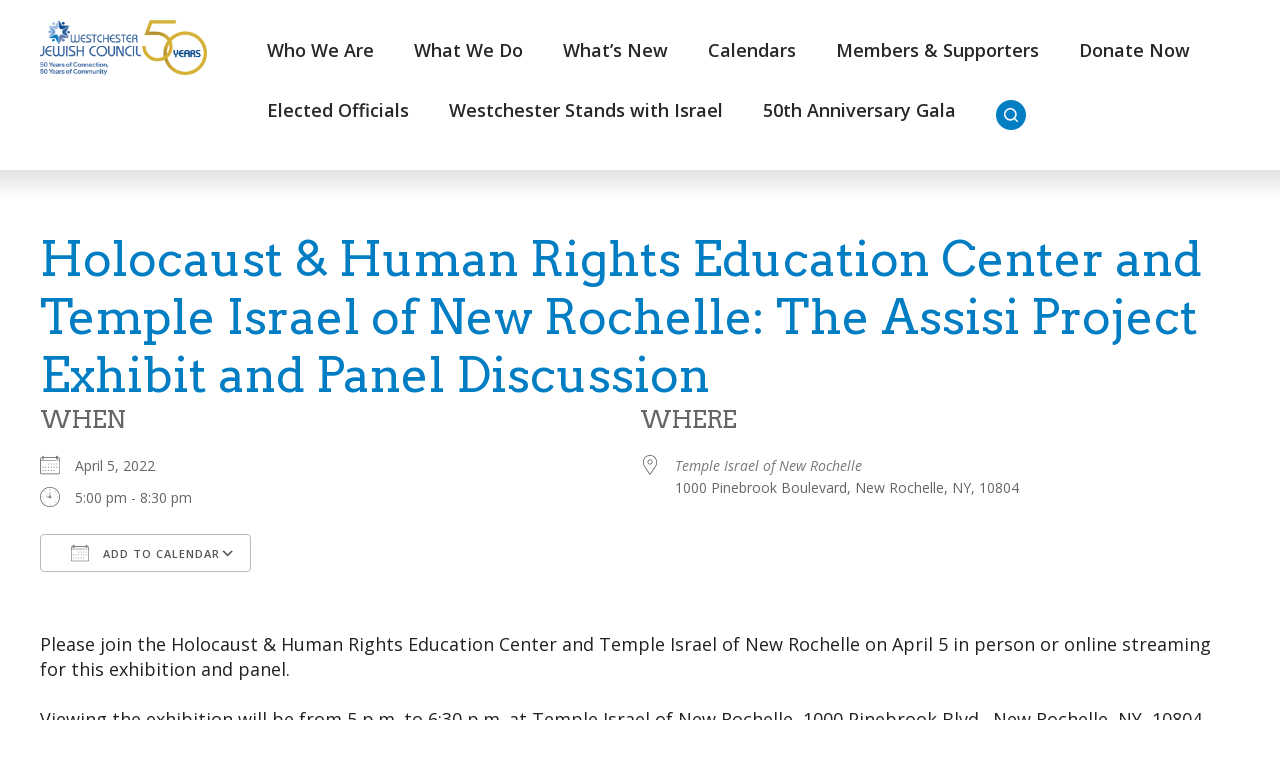

--- FILE ---
content_type: text/html; charset=UTF-8
request_url: https://www.wjcouncil.org/events/holocaust-human-rights-education-center-and-temple-israel-of-new-rochelle-the-assisi-project-exhibit-and-panel-discussion/
body_size: 16736
content:
<!DOCTYPE html>
<!--[if IEMobile 7 ]> <html dir="ltr" lang="en" prefix="og: https://ogp.me/ns#"class="no-js iem7"> <![endif]-->
<!--[if lt IE 7 ]> <html dir="ltr" lang="en" prefix="og: https://ogp.me/ns#" class="no-js ie6"> <![endif]-->
<!--[if IE 7 ]>    <html dir="ltr" lang="en" prefix="og: https://ogp.me/ns#" class="no-js ie7"> <![endif]-->
<!--[if IE 8 ]>    <html dir="ltr" lang="en" prefix="og: https://ogp.me/ns#" class="no-js ie8"> <![endif]-->
<!--[if (gte IE 9)|(gt IEMobile 7)|!(IEMobile)|!(IE)]><!--><html dir="ltr" lang="en" prefix="og: https://ogp.me/ns#" class="no-js"><!--<![endif]-->

<head>

    <meta charset="utf-8">
    <title>Holocaust &amp; Human Rights Education Center and Temple Israel of New Rochelle: The Assisi Project Exhibit and Panel Discussion | Westchester Jewish CouncilWestchester Jewish Council</title>
    <meta name="viewport" content="width=device-width, initial-scale=1.0">
    <meta name="description" content="">
    <meta name="author" content="">

	<!-- Open graph tags -->
        <meta property="og:title" content="Holocaust &#038; Human Rights Education Center and Temple Israel of New Rochelle: The Assisi Project Exhibit and Panel Discussion" />
	<meta property="og:description" content="" />
    <meta property="og:url" content="https://www.wjcouncil.org/events/holocaust-human-rights-education-center-and-temple-israel-of-new-rochelle-the-assisi-project-exhibit-and-panel-discussion/" />
    <meta property="og:image:url" content="" />
    <meta property="og:image:type" content="image/jpeg" />
	<meta property="og:image:width" content="1500" />
	<meta property="og:image:height" content="788" />
    
	<!-- CSS -->
    <link type="text/css" href="https://www.wjcouncil.org/wp-content/themes/wjcouncil/css/bootstrap.min.css" rel="stylesheet">
    <link type="text/css" href="https://www.wjcouncil.org/wp-content/themes/wjcouncil/style.css" rel="stylesheet" media="screen">
    <link type="text/css" href="https://www.wjcouncil.org/wp-content/themes/wjcouncil/navigation.css" rel="stylesheet" media="screen">

    <!-- HTML5 shim, for IE6-8 support of HTML5 elements -->
    <!--[if lt IE 9]><script src="http://html5shim.googlecode.com/svn/trunk/html5.js"></script><![endif]-->

    <!-- Favicon and touch icons -->
    <link rel="apple-touch-icon-precomposed" sizes="144x144" href="https://www.wjcouncil.org/wp-content/themes/wjcouncil/icons/apple-touch-icon-144-precomposed.png">
    <link rel="apple-touch-icon-precomposed" sizes="114x114" href="https://www.wjcouncil.org/wp-content/themes/wjcouncil/icons/apple-touch-icon-114-precomposed.png">
	<link rel="apple-touch-icon-precomposed" sizes="72x72" href="https://www.wjcouncil.org/wp-content/themes/wjcouncil/icons/apple-touch-icon-72-precomposed.png">
	<link rel="apple-touch-icon-precomposed" href="https://www.wjcouncil.org/wp-content/themes/wjcouncil/icons/apple-touch-icon-57-precomposed.png">
	<link rel="shortcut icon" href="https://www.wjcouncil.org/wp-content/themes/wjcouncil/icons/favicon.png">
    
    <!-- Google Fonts -->
	<link rel="preconnect" href="https://fonts.googleapis.com">
	<link rel="preconnect" href="https://fonts.gstatic.com" crossorigin>
	<link href="https://fonts.googleapis.com/css2?family=Arvo:ital,wght@0,400;0,700;1,400;1,700&family=Open+Sans:ital,wght@0,300;0,400;0,500;0,600;0,700;0,800;1,300;1,400;1,500;1,600;1,700;1,800&display=swap" rel="stylesheet">
    
    <!-- Google Analytics -->
	<script type="text/javascript">
	<!--//--><![CDATA[//><!--
	(function(i,s,o,g,r,a,m){i["GoogleAnalyticsObject"]=r;i[r]=i[r]||function(){(i[r].q=i[r].q||[]).push(arguments)},i[r].l=1*new Date();a=s.createElement(o),m=s.getElementsByTagName(o)[0];a.async=1;a.src=g;m.parentNode.insertBefore(a,m)})(window,document,"script","https://www.google-analytics.com/analytics.js","ga");ga("create", "UA-42898265-1", {"cookieDomain":"auto"});ga("send", "pageview");
	//--><!]]>
	</script>
    
    <!-- Feeds -->
    <link rel="pingback" href="https://www.wjcouncil.org/xmlrpc.php" />
    <link rel="alternate" type="application/rss+xml" title="Westchester Jewish Council" href="https://www.wjcouncil.org/feed/" />
    <link rel="alternate" type="application/atom+xml" title="Westchester Jewish Council" href="https://www.wjcouncil.org/feed/atom/" />

	<!-- Wordpress head functions -->    
        
		<!-- All in One SEO 4.9.3 - aioseo.com -->
	<meta name="robots" content="max-image-preview:large" />
	<meta name="author" content="Pam Goldstein"/>
	<link rel="canonical" href="https://www.wjcouncil.org/events/holocaust-human-rights-education-center-and-temple-israel-of-new-rochelle-the-assisi-project-exhibit-and-panel-discussion/" />
	<meta name="generator" content="All in One SEO (AIOSEO) 4.9.3" />
		<meta property="og:locale" content="en_US" />
		<meta property="og:site_name" content="Westchester Jewish Council | Connecting Westchester&#039;s Jewish Community" />
		<meta property="og:type" content="article" />
		<meta property="og:title" content="Holocaust &amp; Human Rights Education Center and Temple Israel of New Rochelle: The Assisi Project Exhibit and Panel Discussion | Westchester Jewish Council" />
		<meta property="og:url" content="https://www.wjcouncil.org/events/holocaust-human-rights-education-center-and-temple-israel-of-new-rochelle-the-assisi-project-exhibit-and-panel-discussion/" />
		<meta property="article:published_time" content="2022-03-21T13:45:54+00:00" />
		<meta property="article:modified_time" content="2022-03-21T13:45:54+00:00" />
		<meta name="twitter:card" content="summary" />
		<meta name="twitter:title" content="Holocaust &amp; Human Rights Education Center and Temple Israel of New Rochelle: The Assisi Project Exhibit and Panel Discussion | Westchester Jewish Council" />
		<script type="application/ld+json" class="aioseo-schema">
			{"@context":"https:\/\/schema.org","@graph":[{"@type":"BreadcrumbList","@id":"https:\/\/www.wjcouncil.org\/events\/holocaust-human-rights-education-center-and-temple-israel-of-new-rochelle-the-assisi-project-exhibit-and-panel-discussion\/#breadcrumblist","itemListElement":[{"@type":"ListItem","@id":"https:\/\/www.wjcouncil.org#listItem","position":1,"name":"Home","item":"https:\/\/www.wjcouncil.org","nextItem":{"@type":"ListItem","@id":"https:\/\/www.wjcouncil.org\/events\/#listItem","name":"Events"}},{"@type":"ListItem","@id":"https:\/\/www.wjcouncil.org\/events\/#listItem","position":2,"name":"Events","item":"https:\/\/www.wjcouncil.org\/events\/","nextItem":{"@type":"ListItem","@id":"https:\/\/www.wjcouncil.org\/events\/holocaust-human-rights-education-center-and-temple-israel-of-new-rochelle-the-assisi-project-exhibit-and-panel-discussion\/#listItem","name":"Holocaust &#038; Human Rights Education Center and Temple Israel of New Rochelle: The Assisi Project Exhibit and Panel Discussion"},"previousItem":{"@type":"ListItem","@id":"https:\/\/www.wjcouncil.org#listItem","name":"Home"}},{"@type":"ListItem","@id":"https:\/\/www.wjcouncil.org\/events\/holocaust-human-rights-education-center-and-temple-israel-of-new-rochelle-the-assisi-project-exhibit-and-panel-discussion\/#listItem","position":3,"name":"Holocaust &#038; Human Rights Education Center and Temple Israel of New Rochelle: The Assisi Project Exhibit and Panel Discussion","previousItem":{"@type":"ListItem","@id":"https:\/\/www.wjcouncil.org\/events\/#listItem","name":"Events"}}]},{"@type":"Organization","@id":"https:\/\/www.wjcouncil.org\/#organization","name":"Westchester Jewish Council","description":"Connecting Westchester's Jewish Community","url":"https:\/\/www.wjcouncil.org\/"},{"@type":"Person","@id":"https:\/\/www.wjcouncil.org\/author\/pamg\/#author","url":"https:\/\/www.wjcouncil.org\/author\/pamg\/","name":"Pam Goldstein","image":{"@type":"ImageObject","@id":"https:\/\/www.wjcouncil.org\/events\/holocaust-human-rights-education-center-and-temple-israel-of-new-rochelle-the-assisi-project-exhibit-and-panel-discussion\/#authorImage","url":"https:\/\/secure.gravatar.com\/avatar\/ce60a83dda0c84e054745fb706782797dba3276d22dcf8abf5277df2a1196cee?s=96&d=mm&r=g","width":96,"height":96,"caption":"Pam Goldstein"}},{"@type":"WebPage","@id":"https:\/\/www.wjcouncil.org\/events\/holocaust-human-rights-education-center-and-temple-israel-of-new-rochelle-the-assisi-project-exhibit-and-panel-discussion\/#webpage","url":"https:\/\/www.wjcouncil.org\/events\/holocaust-human-rights-education-center-and-temple-israel-of-new-rochelle-the-assisi-project-exhibit-and-panel-discussion\/","name":"Holocaust & Human Rights Education Center and Temple Israel of New Rochelle: The Assisi Project Exhibit and Panel Discussion | Westchester Jewish Council","inLanguage":"en","isPartOf":{"@id":"https:\/\/www.wjcouncil.org\/#website"},"breadcrumb":{"@id":"https:\/\/www.wjcouncil.org\/events\/holocaust-human-rights-education-center-and-temple-israel-of-new-rochelle-the-assisi-project-exhibit-and-panel-discussion\/#breadcrumblist"},"author":{"@id":"https:\/\/www.wjcouncil.org\/author\/pamg\/#author"},"creator":{"@id":"https:\/\/www.wjcouncil.org\/author\/pamg\/#author"},"datePublished":"2022-03-21T09:45:54-04:00","dateModified":"2022-03-21T09:45:54-04:00"},{"@type":"WebSite","@id":"https:\/\/www.wjcouncil.org\/#website","url":"https:\/\/www.wjcouncil.org\/","name":"Westchester Jewish Council","description":"Connecting Westchester's Jewish Community","inLanguage":"en","publisher":{"@id":"https:\/\/www.wjcouncil.org\/#organization"}}]}
		</script>
		<!-- All in One SEO -->

<link rel='dns-prefetch' href='//www.googletagmanager.com' />
<link rel="alternate" title="oEmbed (JSON)" type="application/json+oembed" href="https://www.wjcouncil.org/wp-json/oembed/1.0/embed?url=https%3A%2F%2Fwww.wjcouncil.org%2Fevents%2Fholocaust-human-rights-education-center-and-temple-israel-of-new-rochelle-the-assisi-project-exhibit-and-panel-discussion%2F" />
<link rel="alternate" title="oEmbed (XML)" type="text/xml+oembed" href="https://www.wjcouncil.org/wp-json/oembed/1.0/embed?url=https%3A%2F%2Fwww.wjcouncil.org%2Fevents%2Fholocaust-human-rights-education-center-and-temple-israel-of-new-rochelle-the-assisi-project-exhibit-and-panel-discussion%2F&#038;format=xml" />
<style id='wp-img-auto-sizes-contain-inline-css' type='text/css'>
img:is([sizes=auto i],[sizes^="auto," i]){contain-intrinsic-size:3000px 1500px}
/*# sourceURL=wp-img-auto-sizes-contain-inline-css */
</style>
<link rel='stylesheet' id='fluentform-elementor-widget-css' href='https://www.wjcouncil.org/wp-content/plugins/fluentform/assets/css/fluent-forms-elementor-widget.css?ver=6.1.14' type='text/css' media='all' />
<style id='wp-emoji-styles-inline-css' type='text/css'>

	img.wp-smiley, img.emoji {
		display: inline !important;
		border: none !important;
		box-shadow: none !important;
		height: 1em !important;
		width: 1em !important;
		margin: 0 0.07em !important;
		vertical-align: -0.1em !important;
		background: none !important;
		padding: 0 !important;
	}
/*# sourceURL=wp-emoji-styles-inline-css */
</style>
<link rel='stylesheet' id='wp-block-library-css' href='https://www.wjcouncil.org/wp-includes/css/dist/block-library/style.min.css?ver=6.9' type='text/css' media='all' />
<style id='classic-theme-styles-inline-css' type='text/css'>
/*! This file is auto-generated */
.wp-block-button__link{color:#fff;background-color:#32373c;border-radius:9999px;box-shadow:none;text-decoration:none;padding:calc(.667em + 2px) calc(1.333em + 2px);font-size:1.125em}.wp-block-file__button{background:#32373c;color:#fff;text-decoration:none}
/*# sourceURL=/wp-includes/css/classic-themes.min.css */
</style>
<link rel='stylesheet' id='aioseo/css/src/vue/standalone/blocks/table-of-contents/global.scss-css' href='https://www.wjcouncil.org/wp-content/plugins/all-in-one-seo-pack/dist/Lite/assets/css/table-of-contents/global.e90f6d47.css?ver=4.9.3' type='text/css' media='all' />
<style id='global-styles-inline-css' type='text/css'>
:root{--wp--preset--aspect-ratio--square: 1;--wp--preset--aspect-ratio--4-3: 4/3;--wp--preset--aspect-ratio--3-4: 3/4;--wp--preset--aspect-ratio--3-2: 3/2;--wp--preset--aspect-ratio--2-3: 2/3;--wp--preset--aspect-ratio--16-9: 16/9;--wp--preset--aspect-ratio--9-16: 9/16;--wp--preset--color--black: #000000;--wp--preset--color--cyan-bluish-gray: #abb8c3;--wp--preset--color--white: #ffffff;--wp--preset--color--pale-pink: #f78da7;--wp--preset--color--vivid-red: #cf2e2e;--wp--preset--color--luminous-vivid-orange: #ff6900;--wp--preset--color--luminous-vivid-amber: #fcb900;--wp--preset--color--light-green-cyan: #7bdcb5;--wp--preset--color--vivid-green-cyan: #00d084;--wp--preset--color--pale-cyan-blue: #8ed1fc;--wp--preset--color--vivid-cyan-blue: #0693e3;--wp--preset--color--vivid-purple: #9b51e0;--wp--preset--gradient--vivid-cyan-blue-to-vivid-purple: linear-gradient(135deg,rgb(6,147,227) 0%,rgb(155,81,224) 100%);--wp--preset--gradient--light-green-cyan-to-vivid-green-cyan: linear-gradient(135deg,rgb(122,220,180) 0%,rgb(0,208,130) 100%);--wp--preset--gradient--luminous-vivid-amber-to-luminous-vivid-orange: linear-gradient(135deg,rgb(252,185,0) 0%,rgb(255,105,0) 100%);--wp--preset--gradient--luminous-vivid-orange-to-vivid-red: linear-gradient(135deg,rgb(255,105,0) 0%,rgb(207,46,46) 100%);--wp--preset--gradient--very-light-gray-to-cyan-bluish-gray: linear-gradient(135deg,rgb(238,238,238) 0%,rgb(169,184,195) 100%);--wp--preset--gradient--cool-to-warm-spectrum: linear-gradient(135deg,rgb(74,234,220) 0%,rgb(151,120,209) 20%,rgb(207,42,186) 40%,rgb(238,44,130) 60%,rgb(251,105,98) 80%,rgb(254,248,76) 100%);--wp--preset--gradient--blush-light-purple: linear-gradient(135deg,rgb(255,206,236) 0%,rgb(152,150,240) 100%);--wp--preset--gradient--blush-bordeaux: linear-gradient(135deg,rgb(254,205,165) 0%,rgb(254,45,45) 50%,rgb(107,0,62) 100%);--wp--preset--gradient--luminous-dusk: linear-gradient(135deg,rgb(255,203,112) 0%,rgb(199,81,192) 50%,rgb(65,88,208) 100%);--wp--preset--gradient--pale-ocean: linear-gradient(135deg,rgb(255,245,203) 0%,rgb(182,227,212) 50%,rgb(51,167,181) 100%);--wp--preset--gradient--electric-grass: linear-gradient(135deg,rgb(202,248,128) 0%,rgb(113,206,126) 100%);--wp--preset--gradient--midnight: linear-gradient(135deg,rgb(2,3,129) 0%,rgb(40,116,252) 100%);--wp--preset--font-size--small: 13px;--wp--preset--font-size--medium: 20px;--wp--preset--font-size--large: 36px;--wp--preset--font-size--x-large: 42px;--wp--preset--spacing--20: 0.44rem;--wp--preset--spacing--30: 0.67rem;--wp--preset--spacing--40: 1rem;--wp--preset--spacing--50: 1.5rem;--wp--preset--spacing--60: 2.25rem;--wp--preset--spacing--70: 3.38rem;--wp--preset--spacing--80: 5.06rem;--wp--preset--shadow--natural: 6px 6px 9px rgba(0, 0, 0, 0.2);--wp--preset--shadow--deep: 12px 12px 50px rgba(0, 0, 0, 0.4);--wp--preset--shadow--sharp: 6px 6px 0px rgba(0, 0, 0, 0.2);--wp--preset--shadow--outlined: 6px 6px 0px -3px rgb(255, 255, 255), 6px 6px rgb(0, 0, 0);--wp--preset--shadow--crisp: 6px 6px 0px rgb(0, 0, 0);}:where(.is-layout-flex){gap: 0.5em;}:where(.is-layout-grid){gap: 0.5em;}body .is-layout-flex{display: flex;}.is-layout-flex{flex-wrap: wrap;align-items: center;}.is-layout-flex > :is(*, div){margin: 0;}body .is-layout-grid{display: grid;}.is-layout-grid > :is(*, div){margin: 0;}:where(.wp-block-columns.is-layout-flex){gap: 2em;}:where(.wp-block-columns.is-layout-grid){gap: 2em;}:where(.wp-block-post-template.is-layout-flex){gap: 1.25em;}:where(.wp-block-post-template.is-layout-grid){gap: 1.25em;}.has-black-color{color: var(--wp--preset--color--black) !important;}.has-cyan-bluish-gray-color{color: var(--wp--preset--color--cyan-bluish-gray) !important;}.has-white-color{color: var(--wp--preset--color--white) !important;}.has-pale-pink-color{color: var(--wp--preset--color--pale-pink) !important;}.has-vivid-red-color{color: var(--wp--preset--color--vivid-red) !important;}.has-luminous-vivid-orange-color{color: var(--wp--preset--color--luminous-vivid-orange) !important;}.has-luminous-vivid-amber-color{color: var(--wp--preset--color--luminous-vivid-amber) !important;}.has-light-green-cyan-color{color: var(--wp--preset--color--light-green-cyan) !important;}.has-vivid-green-cyan-color{color: var(--wp--preset--color--vivid-green-cyan) !important;}.has-pale-cyan-blue-color{color: var(--wp--preset--color--pale-cyan-blue) !important;}.has-vivid-cyan-blue-color{color: var(--wp--preset--color--vivid-cyan-blue) !important;}.has-vivid-purple-color{color: var(--wp--preset--color--vivid-purple) !important;}.has-black-background-color{background-color: var(--wp--preset--color--black) !important;}.has-cyan-bluish-gray-background-color{background-color: var(--wp--preset--color--cyan-bluish-gray) !important;}.has-white-background-color{background-color: var(--wp--preset--color--white) !important;}.has-pale-pink-background-color{background-color: var(--wp--preset--color--pale-pink) !important;}.has-vivid-red-background-color{background-color: var(--wp--preset--color--vivid-red) !important;}.has-luminous-vivid-orange-background-color{background-color: var(--wp--preset--color--luminous-vivid-orange) !important;}.has-luminous-vivid-amber-background-color{background-color: var(--wp--preset--color--luminous-vivid-amber) !important;}.has-light-green-cyan-background-color{background-color: var(--wp--preset--color--light-green-cyan) !important;}.has-vivid-green-cyan-background-color{background-color: var(--wp--preset--color--vivid-green-cyan) !important;}.has-pale-cyan-blue-background-color{background-color: var(--wp--preset--color--pale-cyan-blue) !important;}.has-vivid-cyan-blue-background-color{background-color: var(--wp--preset--color--vivid-cyan-blue) !important;}.has-vivid-purple-background-color{background-color: var(--wp--preset--color--vivid-purple) !important;}.has-black-border-color{border-color: var(--wp--preset--color--black) !important;}.has-cyan-bluish-gray-border-color{border-color: var(--wp--preset--color--cyan-bluish-gray) !important;}.has-white-border-color{border-color: var(--wp--preset--color--white) !important;}.has-pale-pink-border-color{border-color: var(--wp--preset--color--pale-pink) !important;}.has-vivid-red-border-color{border-color: var(--wp--preset--color--vivid-red) !important;}.has-luminous-vivid-orange-border-color{border-color: var(--wp--preset--color--luminous-vivid-orange) !important;}.has-luminous-vivid-amber-border-color{border-color: var(--wp--preset--color--luminous-vivid-amber) !important;}.has-light-green-cyan-border-color{border-color: var(--wp--preset--color--light-green-cyan) !important;}.has-vivid-green-cyan-border-color{border-color: var(--wp--preset--color--vivid-green-cyan) !important;}.has-pale-cyan-blue-border-color{border-color: var(--wp--preset--color--pale-cyan-blue) !important;}.has-vivid-cyan-blue-border-color{border-color: var(--wp--preset--color--vivid-cyan-blue) !important;}.has-vivid-purple-border-color{border-color: var(--wp--preset--color--vivid-purple) !important;}.has-vivid-cyan-blue-to-vivid-purple-gradient-background{background: var(--wp--preset--gradient--vivid-cyan-blue-to-vivid-purple) !important;}.has-light-green-cyan-to-vivid-green-cyan-gradient-background{background: var(--wp--preset--gradient--light-green-cyan-to-vivid-green-cyan) !important;}.has-luminous-vivid-amber-to-luminous-vivid-orange-gradient-background{background: var(--wp--preset--gradient--luminous-vivid-amber-to-luminous-vivid-orange) !important;}.has-luminous-vivid-orange-to-vivid-red-gradient-background{background: var(--wp--preset--gradient--luminous-vivid-orange-to-vivid-red) !important;}.has-very-light-gray-to-cyan-bluish-gray-gradient-background{background: var(--wp--preset--gradient--very-light-gray-to-cyan-bluish-gray) !important;}.has-cool-to-warm-spectrum-gradient-background{background: var(--wp--preset--gradient--cool-to-warm-spectrum) !important;}.has-blush-light-purple-gradient-background{background: var(--wp--preset--gradient--blush-light-purple) !important;}.has-blush-bordeaux-gradient-background{background: var(--wp--preset--gradient--blush-bordeaux) !important;}.has-luminous-dusk-gradient-background{background: var(--wp--preset--gradient--luminous-dusk) !important;}.has-pale-ocean-gradient-background{background: var(--wp--preset--gradient--pale-ocean) !important;}.has-electric-grass-gradient-background{background: var(--wp--preset--gradient--electric-grass) !important;}.has-midnight-gradient-background{background: var(--wp--preset--gradient--midnight) !important;}.has-small-font-size{font-size: var(--wp--preset--font-size--small) !important;}.has-medium-font-size{font-size: var(--wp--preset--font-size--medium) !important;}.has-large-font-size{font-size: var(--wp--preset--font-size--large) !important;}.has-x-large-font-size{font-size: var(--wp--preset--font-size--x-large) !important;}
:where(.wp-block-post-template.is-layout-flex){gap: 1.25em;}:where(.wp-block-post-template.is-layout-grid){gap: 1.25em;}
:where(.wp-block-term-template.is-layout-flex){gap: 1.25em;}:where(.wp-block-term-template.is-layout-grid){gap: 1.25em;}
:where(.wp-block-columns.is-layout-flex){gap: 2em;}:where(.wp-block-columns.is-layout-grid){gap: 2em;}
:root :where(.wp-block-pullquote){font-size: 1.5em;line-height: 1.6;}
/*# sourceURL=global-styles-inline-css */
</style>
<link rel='stylesheet' id='events-manager-css' href='https://www.wjcouncil.org/wp-content/plugins/events-manager/includes/css/events-manager.min.css?ver=7.2.3.1' type='text/css' media='all' />
<style id='events-manager-inline-css' type='text/css'>
body .em { --font-family : inherit; --font-weight : inherit; --font-size : 1em; --line-height : inherit; }
/*# sourceURL=events-manager-inline-css */
</style>
<link rel='stylesheet' id='ce_responsive-css' href='https://www.wjcouncil.org/wp-content/plugins/simple-embed-code/css/video-container.min.css?ver=2.5.1' type='text/css' media='all' />
<link rel='stylesheet' id='dflip-style-css' href='https://www.wjcouncil.org/wp-content/plugins/dflip/assets/css/dflip.min.css?ver=2.3.58' type='text/css' media='all' />
<link rel='stylesheet' id='wp-pagenavi-css' href='https://www.wjcouncil.org/wp-content/plugins/wp-pagenavi/pagenavi-css.css?ver=2.70' type='text/css' media='all' />
<link rel='stylesheet' id='elementor-frontend-css' href='https://www.wjcouncil.org/wp-content/plugins/elementor/assets/css/frontend.min.css?ver=3.34.2' type='text/css' media='all' />
<link rel='stylesheet' id='eael-general-css' href='https://www.wjcouncil.org/wp-content/plugins/essential-addons-for-elementor-lite/assets/front-end/css/view/general.min.css?ver=6.5.8' type='text/css' media='all' />
<script type="text/javascript" src="https://www.wjcouncil.org/wp-includes/js/jquery/jquery.min.js?ver=3.7.1" id="jquery-core-js"></script>
<script type="text/javascript" src="https://www.wjcouncil.org/wp-includes/js/jquery/jquery-migrate.min.js?ver=3.4.1" id="jquery-migrate-js"></script>
<script type="text/javascript" src="https://www.wjcouncil.org/wp-includes/js/jquery/ui/core.min.js?ver=1.13.3" id="jquery-ui-core-js"></script>
<script type="text/javascript" src="https://www.wjcouncil.org/wp-includes/js/jquery/ui/mouse.min.js?ver=1.13.3" id="jquery-ui-mouse-js"></script>
<script type="text/javascript" src="https://www.wjcouncil.org/wp-includes/js/jquery/ui/sortable.min.js?ver=1.13.3" id="jquery-ui-sortable-js"></script>
<script type="text/javascript" src="https://www.wjcouncil.org/wp-includes/js/jquery/ui/datepicker.min.js?ver=1.13.3" id="jquery-ui-datepicker-js"></script>
<script type="text/javascript" id="jquery-ui-datepicker-js-after">
/* <![CDATA[ */
jQuery(function(jQuery){jQuery.datepicker.setDefaults({"closeText":"Close","currentText":"Today","monthNames":["January","February","March","April","May","June","July","August","September","October","November","December"],"monthNamesShort":["Jan","Feb","Mar","Apr","May","Jun","Jul","Aug","Sep","Oct","Nov","Dec"],"nextText":"Next","prevText":"Previous","dayNames":["Sunday","Monday","Tuesday","Wednesday","Thursday","Friday","Saturday"],"dayNamesShort":["Sun","Mon","Tue","Wed","Thu","Fri","Sat"],"dayNamesMin":["S","M","T","W","T","F","S"],"dateFormat":"MM d, yy","firstDay":0,"isRTL":false});});
//# sourceURL=jquery-ui-datepicker-js-after
/* ]]> */
</script>
<script type="text/javascript" src="https://www.wjcouncil.org/wp-includes/js/jquery/ui/resizable.min.js?ver=1.13.3" id="jquery-ui-resizable-js"></script>
<script type="text/javascript" src="https://www.wjcouncil.org/wp-includes/js/jquery/ui/draggable.min.js?ver=1.13.3" id="jquery-ui-draggable-js"></script>
<script type="text/javascript" src="https://www.wjcouncil.org/wp-includes/js/jquery/ui/controlgroup.min.js?ver=1.13.3" id="jquery-ui-controlgroup-js"></script>
<script type="text/javascript" src="https://www.wjcouncil.org/wp-includes/js/jquery/ui/checkboxradio.min.js?ver=1.13.3" id="jquery-ui-checkboxradio-js"></script>
<script type="text/javascript" src="https://www.wjcouncil.org/wp-includes/js/jquery/ui/button.min.js?ver=1.13.3" id="jquery-ui-button-js"></script>
<script type="text/javascript" src="https://www.wjcouncil.org/wp-includes/js/jquery/ui/dialog.min.js?ver=1.13.3" id="jquery-ui-dialog-js"></script>
<script type="text/javascript" id="events-manager-js-extra">
/* <![CDATA[ */
var EM = {"ajaxurl":"https://www.wjcouncil.org/wp-admin/admin-ajax.php","locationajaxurl":"https://www.wjcouncil.org/wp-admin/admin-ajax.php?action=locations_search","firstDay":"0","locale":"en","dateFormat":"yy-mm-dd","ui_css":"https://www.wjcouncil.org/wp-content/plugins/events-manager/includes/css/jquery-ui/build.min.css","show24hours":"0","is_ssl":"1","autocomplete_limit":"10","calendar":{"breakpoints":{"small":560,"medium":908,"large":false},"month_format":"F Y"},"phone":"","datepicker":{"format":"m/d/Y"},"search":{"breakpoints":{"small":650,"medium":850,"full":false}},"url":"https://www.wjcouncil.org/wp-content/plugins/events-manager","assets":{"input.em-uploader":{"js":{"em-uploader":{"url":"https://www.wjcouncil.org/wp-content/plugins/events-manager/includes/js/em-uploader.js?v=7.2.3.1","event":"em_uploader_ready"}}},".em-event-editor":{"js":{"event-editor":{"url":"https://www.wjcouncil.org/wp-content/plugins/events-manager/includes/js/events-manager-event-editor.js?v=7.2.3.1","event":"em_event_editor_ready"}},"css":{"event-editor":"https://www.wjcouncil.org/wp-content/plugins/events-manager/includes/css/events-manager-event-editor.min.css?v=7.2.3.1"}},".em-recurrence-sets, .em-timezone":{"js":{"luxon":{"url":"luxon/luxon.js?v=7.2.3.1","event":"em_luxon_ready"}}},".em-booking-form, #em-booking-form, .em-booking-recurring, .em-event-booking-form":{"js":{"em-bookings":{"url":"https://www.wjcouncil.org/wp-content/plugins/events-manager/includes/js/bookingsform.js?v=7.2.3.1","event":"em_booking_form_js_loaded"}}},"#em-opt-archetypes":{"js":{"archetypes":"https://www.wjcouncil.org/wp-content/plugins/events-manager/includes/js/admin-archetype-editor.js?v=7.2.3.1","archetypes_ms":"https://www.wjcouncil.org/wp-content/plugins/events-manager/includes/js/admin-archetypes.js?v=7.2.3.1","qs":"qs/qs.js?v=7.2.3.1"}}},"cached":"","txt_search":"Search","txt_searching":"Searching...","txt_loading":"Loading..."};
//# sourceURL=events-manager-js-extra
/* ]]> */
</script>
<script type="text/javascript" src="https://www.wjcouncil.org/wp-content/plugins/events-manager/includes/js/events-manager.js?ver=7.2.3.1" id="events-manager-js"></script>

<!-- Google tag (gtag.js) snippet added by Site Kit -->
<!-- Google Analytics snippet added by Site Kit -->
<script type="text/javascript" src="https://www.googletagmanager.com/gtag/js?id=G-FNK7VBCY7L" id="google_gtagjs-js" async></script>
<script type="text/javascript" id="google_gtagjs-js-after">
/* <![CDATA[ */
window.dataLayer = window.dataLayer || [];function gtag(){dataLayer.push(arguments);}
gtag("set","linker",{"domains":["www.wjcouncil.org"]});
gtag("js", new Date());
gtag("set", "developer_id.dZTNiMT", true);
gtag("config", "G-FNK7VBCY7L");
//# sourceURL=google_gtagjs-js-after
/* ]]> */
</script>
<link rel="https://api.w.org/" href="https://www.wjcouncil.org/wp-json/" /><link rel="EditURI" type="application/rsd+xml" title="RSD" href="https://www.wjcouncil.org/xmlrpc.php?rsd" />
<meta name="generator" content="WordPress 6.9" />
<link rel='shortlink' href='https://www.wjcouncil.org/?p=5974' />
<meta name="generator" content="Site Kit by Google 1.170.0" /><meta name="generator" content="Elementor 3.34.2; features: additional_custom_breakpoints; settings: css_print_method-external, google_font-enabled, font_display-auto">
			<style>
				.e-con.e-parent:nth-of-type(n+4):not(.e-lazyloaded):not(.e-no-lazyload),
				.e-con.e-parent:nth-of-type(n+4):not(.e-lazyloaded):not(.e-no-lazyload) * {
					background-image: none !important;
				}
				@media screen and (max-height: 1024px) {
					.e-con.e-parent:nth-of-type(n+3):not(.e-lazyloaded):not(.e-no-lazyload),
					.e-con.e-parent:nth-of-type(n+3):not(.e-lazyloaded):not(.e-no-lazyload) * {
						background-image: none !important;
					}
				}
				@media screen and (max-height: 640px) {
					.e-con.e-parent:nth-of-type(n+2):not(.e-lazyloaded):not(.e-no-lazyload),
					.e-con.e-parent:nth-of-type(n+2):not(.e-lazyloaded):not(.e-no-lazyload) * {
						background-image: none !important;
					}
				}
			</style>
			<meta name="generator" content="Powered by Slider Revolution 6.7.21 - responsive, Mobile-Friendly Slider Plugin for WordPress with comfortable drag and drop interface." />
<script>function setREVStartSize(e){
			//window.requestAnimationFrame(function() {
				window.RSIW = window.RSIW===undefined ? window.innerWidth : window.RSIW;
				window.RSIH = window.RSIH===undefined ? window.innerHeight : window.RSIH;
				try {
					var pw = document.getElementById(e.c).parentNode.offsetWidth,
						newh;
					pw = pw===0 || isNaN(pw) || (e.l=="fullwidth" || e.layout=="fullwidth") ? window.RSIW : pw;
					e.tabw = e.tabw===undefined ? 0 : parseInt(e.tabw);
					e.thumbw = e.thumbw===undefined ? 0 : parseInt(e.thumbw);
					e.tabh = e.tabh===undefined ? 0 : parseInt(e.tabh);
					e.thumbh = e.thumbh===undefined ? 0 : parseInt(e.thumbh);
					e.tabhide = e.tabhide===undefined ? 0 : parseInt(e.tabhide);
					e.thumbhide = e.thumbhide===undefined ? 0 : parseInt(e.thumbhide);
					e.mh = e.mh===undefined || e.mh=="" || e.mh==="auto" ? 0 : parseInt(e.mh,0);
					if(e.layout==="fullscreen" || e.l==="fullscreen")
						newh = Math.max(e.mh,window.RSIH);
					else{
						e.gw = Array.isArray(e.gw) ? e.gw : [e.gw];
						for (var i in e.rl) if (e.gw[i]===undefined || e.gw[i]===0) e.gw[i] = e.gw[i-1];
						e.gh = e.el===undefined || e.el==="" || (Array.isArray(e.el) && e.el.length==0)? e.gh : e.el;
						e.gh = Array.isArray(e.gh) ? e.gh : [e.gh];
						for (var i in e.rl) if (e.gh[i]===undefined || e.gh[i]===0) e.gh[i] = e.gh[i-1];
											
						var nl = new Array(e.rl.length),
							ix = 0,
							sl;
						e.tabw = e.tabhide>=pw ? 0 : e.tabw;
						e.thumbw = e.thumbhide>=pw ? 0 : e.thumbw;
						e.tabh = e.tabhide>=pw ? 0 : e.tabh;
						e.thumbh = e.thumbhide>=pw ? 0 : e.thumbh;
						for (var i in e.rl) nl[i] = e.rl[i]<window.RSIW ? 0 : e.rl[i];
						sl = nl[0];
						for (var i in nl) if (sl>nl[i] && nl[i]>0) { sl = nl[i]; ix=i;}
						var m = pw>(e.gw[ix]+e.tabw+e.thumbw) ? 1 : (pw-(e.tabw+e.thumbw)) / (e.gw[ix]);
						newh =  (e.gh[ix] * m) + (e.tabh + e.thumbh);
					}
					var el = document.getElementById(e.c);
					if (el!==null && el) el.style.height = newh+"px";
					el = document.getElementById(e.c+"_wrapper");
					if (el!==null && el) {
						el.style.height = newh+"px";
						el.style.display = "block";
					}
				} catch(e){
					console.log("Failure at Presize of Slider:" + e)
				}
			//});
		  };</script>

</head>

<body>

	<!-- Header -->
    <header class="container header main-nav">
       	<div class="row">
			<div class="col-lg-2 col-lg-offset-0 col-md-2 col-md-offset-0 col-sm-6 col-sm-offset-3 hidden-xs">
				<a href="https://www.wjcouncil.org" title="Return to the homepage"><img class="img-responsive" alt="Westchester Jewish Council" src="https://www.wjcouncil.org/wp-content/themes/wjcouncil/images/logo-50th.png" /></a>
			</div>
			<div class="col-lg-10 col-md-10 col-sm-12 col-xs-12 navbar navbar-default">
				<div class="navbar-header">
					<button type="button" class="navbar-toggle collapsed" data-toggle="collapse" data-target="#navbar-collapse-1" aria-expanded="false">
						<span class="sr-only">Toggle navigation</span>
						<span class="icon-bar"></span>
						<span class="icon-bar"></span>
						<span class="icon-bar"></span>
					</button>
					<a class="navbar-brand" href="https://www.wjcouncil.org"><img class="img-responsive" alt="Westchester Jewish Council" src="https://www.wjcouncil.org/wp-content/themes/wjcouncil/images/logo-50th.png" /></a>
				</div>
				<div id="navbar-collapse-1" class="collapse navbar-collapse">
					<ul id="main-menu" class="nav navbar-nav">
					<li id="menu-item-12281" class="menu-item menu-item-type-post_type menu-item-object-page menu-item-has-children menu-item-12281 dropdown"><a title="Who We Are" href="https://www.wjcouncil.org/who-we-are/" data-toggle="dropdown" class="dropdown-toggle">Who We Are <span class="hidden-lg hidden-md visible-sm visible-xs caret"></span></a>
<ul role="menu" class=" dropdown-menu">
	<li id="menu-item-12283" class="menu-item menu-item-type-post_type menu-item-object-page menu-item-12283"><a title="Welcome" href="https://www.wjcouncil.org/who-we-are/welcome/">Welcome</a></li>
	<li id="menu-item-12288" class="menu-item menu-item-type-post_type menu-item-object-page menu-item-12288"><a title="We Believe" href="https://www.wjcouncil.org/who-we-are/we-believe/">We Believe</a></li>
	<li id="menu-item-12289" class="menu-item menu-item-type-post_type menu-item-object-page menu-item-12289"><a title="History" href="https://www.wjcouncil.org/who-we-are/history/">History</a></li>
	<li id="menu-item-12290" class="menu-item menu-item-type-post_type menu-item-object-page menu-item-12290"><a title="Leadership &#038; Staff" href="https://www.wjcouncil.org/who-we-are/leadership-staff/">Leadership &#038; Staff</a></li>
	<li id="menu-item-12271" class="menu-item menu-item-type-post_type menu-item-object-page menu-item-12271"><a title="Council By-Laws" href="https://www.wjcouncil.org/council-by-laws-2/">Council By-Laws</a></li>
	<li id="menu-item-12280" class="menu-item menu-item-type-post_type menu-item-object-page menu-item-12280"><a title="Year in Review (Impact Report)" href="https://www.wjcouncil.org/year-in-review-annual-report/">Year in Review (Impact Report)</a></li>
	<li id="menu-item-12291" class="menu-item menu-item-type-post_type menu-item-object-page menu-item-12291"><a title="Contact" href="https://www.wjcouncil.org/who-we-are/contact/">Contact</a></li>
	<li id="menu-item-12292" class="menu-item menu-item-type-post_type menu-item-object-page menu-item-12292"><a title="Map &#038; Directions" href="https://www.wjcouncil.org/who-we-are/map-directions/">Map &#038; Directions</a></li>
	<li id="menu-item-12293" class="menu-item menu-item-type-post_type menu-item-object-page menu-item-12293"><a title="Financial Statements" href="https://www.wjcouncil.org/who-we-are/financial-statements/">Financial Statements</a></li>
	<li id="menu-item-12282" class="menu-item menu-item-type-post_type menu-item-object-page menu-item-12282"><a title="Statements, Resolutions &#038; Policies" href="https://www.wjcouncil.org/who-we-are/statements-resolutions-policies/">Statements, Resolutions &#038; Policies</a></li>
</ul>
</li>
<li id="menu-item-12310" class="menu-item menu-item-type-post_type menu-item-object-page menu-item-has-children menu-item-12310 dropdown"><a title="What We Do" href="https://www.wjcouncil.org/what-we-do-2/" data-toggle="dropdown" class="dropdown-toggle">What We Do <span class="hidden-lg hidden-md visible-sm visible-xs caret"></span></a>
<ul role="menu" class=" dropdown-menu">
	<li id="menu-item-12311" class="menu-item menu-item-type-post_type menu-item-object-page menu-item-12311"><a title="Celebrate Israel" href="https://www.wjcouncil.org/what-we-do/celebrate-israel/">Celebrate Israel</a></li>
	<li id="menu-item-12312" class="menu-item menu-item-type-post_type menu-item-object-page menu-item-12312"><a title="Community &#038; Security Initiatives" href="https://www.wjcouncil.org/what-we-do/community-security-initiatives/">Community &#038; Security Initiatives</a></li>
	<li id="menu-item-12313" class="menu-item menu-item-type-post_type menu-item-object-page menu-item-12313"><a title="Connecting with Elected Officials" href="https://www.wjcouncil.org/what-we-do/connecting-with-elected-officials/">Connecting with Elected Officials</a></li>
	<li id="menu-item-12314" class="menu-item menu-item-type-post_type menu-item-object-page menu-item-12314"><a title="Gather Against Hate" href="https://www.wjcouncil.org/gathering-against-hate-event/">Gather Against Hate</a></li>
	<li id="menu-item-12315" class="menu-item menu-item-type-post_type menu-item-object-page menu-item-12315"><a title="Greening Roundtable" href="https://www.wjcouncil.org/greening-roundtable/">Greening Roundtable</a></li>
	<li id="menu-item-12320" class="menu-item menu-item-type-post_type menu-item-object-page menu-item-12320"><a title="Holocaust Remembrance / Yom HaShoah" href="https://www.wjcouncil.org/what-we-do/holocaust-remembrance-yom-hashoah/">Holocaust Remembrance / Yom HaShoah</a></li>
	<li id="menu-item-12321" class="menu-item menu-item-type-post_type menu-item-object-page menu-item-12321"><a title="Jewish Literacy Initiative" href="https://www.wjcouncil.org/jewish-literacy-initiative/">Jewish Literacy Initiative</a></li>
	<li id="menu-item-12322" class="menu-item menu-item-type-post_type menu-item-object-page menu-item-12322"><a title="LGBTQ" href="https://www.wjcouncil.org/what-we-do/lgbtq/">LGBTQ</a></li>
	<li id="menu-item-12323" class="menu-item menu-item-type-post_type menu-item-object-page menu-item-12323"><a title="Pride Passover Resources" href="https://www.wjcouncil.org/lgbtq-seder/">Pride Passover Resources</a></li>
	<li id="menu-item-12324" class="menu-item menu-item-type-post_type menu-item-object-page menu-item-12324"><a title="Major Programs" href="https://www.wjcouncil.org/what-we-do/signature-programs/">Major Programs</a></li>
</ul>
</li>
<li id="menu-item-12294" class="menu-item menu-item-type-post_type menu-item-object-page menu-item-has-children menu-item-12294 dropdown"><a title="What’s New" href="https://www.wjcouncil.org/whats-new/" data-toggle="dropdown" class="dropdown-toggle">What’s New <span class="hidden-lg hidden-md visible-sm visible-xs caret"></span></a>
<ul role="menu" class=" dropdown-menu">
	<li id="menu-item-12286" class="menu-item menu-item-type-post_type menu-item-object-page menu-item-12286"><a title="Newsletter" href="https://www.wjcouncil.org/whats-new/newsletter/">Newsletter</a></li>
	<li id="menu-item-12285" class="menu-item menu-item-type-post_type menu-item-object-page menu-item-12285"><a title="Zoom Recordings" href="https://www.wjcouncil.org/whats-new/zoom-recordings/">Zoom Recordings</a></li>
	<li id="menu-item-12295" class="menu-item menu-item-type-post_type menu-item-object-page menu-item-12295"><a title="Council In the Media" href="https://www.wjcouncil.org/whats-new/in-the-media/">Council In the Media</a></li>
	<li id="menu-item-12284" class="menu-item menu-item-type-post_type menu-item-object-page menu-item-12284"><a title="Resources" href="https://www.wjcouncil.org/whats-new/covid-19-response/">Resources</a></li>
	<li id="menu-item-12275" class="menu-item menu-item-type-post_type menu-item-object-page menu-item-12275"><a title="Member Organization Podcasts" href="https://www.wjcouncil.org/member-organization-podcasts/">Member Organization Podcasts</a></li>
</ul>
</li>
<li id="menu-item-12296" class="menu-item menu-item-type-post_type menu-item-object-page menu-item-has-children menu-item-12296 dropdown"><a title="Calendars" href="https://www.wjcouncil.org/calendar/" data-toggle="dropdown" class="dropdown-toggle">Calendars <span class="hidden-lg hidden-md visible-sm visible-xs caret"></span></a>
<ul role="menu" class=" dropdown-menu">
	<li id="menu-item-12297" class="menu-item menu-item-type-post_type menu-item-object-page menu-item-12297"><a title="Community Calendar of Learning, Engagement &#038; Connecting Opportunities" href="https://www.wjcouncil.org/calendar/community-calendar/">Community Calendar of Learning, Engagement &#038; Connecting Opportunities</a></li>
	<li id="menu-item-12298" class="menu-item menu-item-type-post_type menu-item-object-page menu-item-12298"><a title="Event Submission Form" href="https://www.wjcouncil.org/calendar/event-submission-form/">Event Submission Form</a></li>
	<li id="menu-item-12299" class="menu-item menu-item-type-post_type menu-item-object-page menu-item-12299"><a title="5 Year Jewish Holiday Calendar" href="https://www.wjcouncil.org/5-year-jewish-holiday-calendar/">5 Year Jewish Holiday Calendar</a></li>
</ul>
</li>
<li id="menu-item-3613" class="menu-item menu-item-type-post_type menu-item-object-page menu-item-has-children menu-item-3613 dropdown"><a title="Members &amp; Supporters" href="https://www.wjcouncil.org/resources/" data-toggle="dropdown" class="dropdown-toggle">Members &#038; Supporters <span class="hidden-lg hidden-md visible-sm visible-xs caret"></span></a>
<ul role="menu" class=" dropdown-menu">
	<li id="menu-item-12276" class="menu-item menu-item-type-post_type menu-item-object-page menu-item-12276"><a title="Member Organizations" href="https://www.wjcouncil.org/member-organizations-draft/">Member Organizations</a></li>
	<li id="menu-item-12350" class="menu-item menu-item-type-post_type menu-item-object-page menu-item-12350"><a title="Member Synagogues" href="https://www.wjcouncil.org/resources/member-synagogues/">Member Synagogues</a></li>
	<li id="menu-item-12666" class="menu-item menu-item-type-post_type menu-item-object-page menu-item-12666"><a title="Business Supporters" href="https://www.wjcouncil.org/business-supporters/">Business Supporters</a></li>
	<li id="menu-item-12302" class="menu-item menu-item-type-post_type menu-item-object-page menu-item-has-children menu-item-12302 dropdown-submenu"><a title="Join/Pay" href="https://www.wjcouncil.org/join/" data-toggle="dropdown" class="dropdown-toggle">Join/Pay</a>
	<ul role="menu" class=" dropdown-menu">
		<li id="menu-item-12303" class="menu-item menu-item-type-post_type menu-item-object-page menu-item-12303"><a title="Benefits" href="https://www.wjcouncil.org/join/benefits/">Benefits</a></li>
		<li id="menu-item-12304" class="menu-item menu-item-type-post_type menu-item-object-page menu-item-12304"><a title="Application" href="https://www.wjcouncil.org/join/application/">Application</a></li>
		<li id="menu-item-12305" class="menu-item menu-item-type-post_type menu-item-object-page menu-item-12305"><a title="Pay Your Bill" href="https://www.wjcouncil.org/join/pay-your-bill/">Pay Your Bill</a></li>
	</ul>
</li>
</ul>
</li>
<li id="menu-item-12306" class="menu-item menu-item-type-post_type menu-item-object-page menu-item-12306"><a title="Donate Now" href="https://www.wjcouncil.org/donate-now/">Donate Now</a></li>
<li id="menu-item-14740" class="menu-item menu-item-type-post_type menu-item-object-page menu-item-14740"><a title="Elected Officials" href="https://www.wjcouncil.org/resources/elected-officials/">Elected Officials</a></li>
<li id="menu-item-12279" class="menu-item menu-item-type-post_type menu-item-object-page menu-item-has-children menu-item-12279 dropdown"><a title="Westchester Stands with Israel" href="https://www.wjcouncil.org/westchester-solidarity-rally-for-israel/" data-toggle="dropdown" class="dropdown-toggle">Westchester Stands with Israel <span class="hidden-lg hidden-md visible-sm visible-xs caret"></span></a>
<ul role="menu" class=" dropdown-menu">
	<li id="menu-item-13972" class="menu-item menu-item-type-post_type menu-item-object-page menu-item-13972"><a title="Westchester Commemorates October 7" href="https://www.wjcouncil.org/westchester-commemorates-october-7/">Westchester Commemorates October 7</a></li>
</ul>
</li>
<li id="menu-item-14420" class="menu-item menu-item-type-post_type menu-item-object-page menu-item-14420"><a title="50th Anniversary Gala" href="https://www.wjcouncil.org/50th-anniversary-gala/">50th Anniversary Gala</a></li>
					<li class="search"><a href="#" data-toggle="modal" data-target="#myModal" class="modal"><img src="https://www.wjcouncil.org/wp-content/themes/wjcouncil/images/search-btn.png" alt="" /></a>
						<div class="modal fade center" id="myModal" tabindex="-1" role="dialog" aria-labelledby="myModalLabel">
							<div class="modal-dialog" role="document">
								<div class="modal-content">
									<div class="modal-body">
										<form role="search" method="get" class="search-form" action="https://www.wjcouncil.org/">
										<input type="search" value="Search this website" onBlur="if(this.value=='') this.value='Search this website';" onFocus="if(this.value=='Search this website') this.value='';" name="s" />
										<button type="submit" class="search-submit">Go</button>
										</form>
									</div>
									<button type="button" class="btn btn-default" data-dismiss="modal">Close</button>
								</div>
							</div>
						</div></li>
					</ul>
                </div>
            </div>
        </div>
    </header>
    
	<div class="wrap internal">
		<div class="container post-5974">
			<div class="row event-page">
								<div class="col-lg-12 col-md-12 col-sm-12 col-xs-12">
					<h1>Holocaust &#038; Human Rights Education Center and Temple Israel of New Rochelle: The Assisi Project Exhibit and Panel Discussion</h1>
					<div class="em em-view-container" id="em-view-6" data-view="event">
	<div class="em pixelbones em-item em-item-single em-event em-event-single em-event-2132 " id="em-event-6" data-view-id="6">
		<section class="em-item-header" style="--default-border:#ffffff">
	<div class="em-item-meta">
		<section class="em-item-meta-column">
			<section class="em-event-when">
				<h3>When</h3>
				<div class="em-item-meta-line em-event-date em-event-meta-datetime">
					<span class="em-icon-calendar em-icon"></span>
					April 5, 2022    
				</div>
				<div class="em-item-meta-line em-event-time em-event-meta-datetime">
					<span class="em-icon-clock em-icon"></span>
					5:00 pm - 8:30 pm
				</div>
									<button type="button" class="em-event-add-to-calendar em-tooltip-ddm em-clickable input" data-button-width="match" data-tooltip-class="em-add-to-calendar-tooltip" data-content="em-event-add-to-colendar-content-1200133431"><span class="em-icon em-icon-calendar"></span> Add To Calendar</button>
					<div class="em-tooltip-ddm-content em-event-add-to-calendar-content" id="em-event-add-to-colendar-content-1200133431">
						<a class="em-a2c-download" href="https://www.wjcouncil.org/events/holocaust-human-rights-education-center-and-temple-israel-of-new-rochelle-the-assisi-project-exhibit-and-panel-discussion/ical/" target="_blank">Download ICS</a>
						<a class="em-a2c-google" href="https://www.google.com/calendar/event?action=TEMPLATE&#038;text=Holocaust+%26+Human+Rights+Education+Center+and+Temple+Israel+of+New+Rochelle%3A+The+Assisi+Project+Exhibit+and+Panel+Discussion&#038;dates=20220405T170000/20220405T203000&#038;details=Please+join+the+Holocaust+%26amp%3B+Human+Rights+Education+Center+and+Temple+Israel+of+New+Rochelle+on+April+5+in+person+or+online+streaming+for+this+exhibition+and+panel.Viewing+the+exhibition+will+be+from+5+p.m.+to+6%3A30+p.m.+at+Temple+Israel+of+New+Rochelle%2C+1000+Pinebrook+Blvd.%2C+New+Rochelle%2C+NY%C2%A0+10804.Listening+to+the+panel+discussion+will+be+from+6%3A30+p.m.+to+8%3A30+p.m.+at+Temple+Israel+of+New+Rochelle+at+the+above+address.%C2%A0+You+may+also+view+the+panel+discussion+on+line.+The+panel+will+be+moderated+by+Rabbi+Jay+Rosenbaum+and+include+Professor+John+Ickx%2C+Archivist+for+the+Historical+Archives+of+the+Vatican+Secretary+of+State%2C+Elizabeth+Bettina%2C+author+of+%E2%80%9CIt+Happened+in+Italy%E2%80%9D%2C+Domenico+Sorrentino%2C+Archbishop+of+Assisi%2C+Monsignor+Anthony+Figueiredo%2C+and+Stefania+Pr...&#038;location=1000+Pinebrook+Boulevard%2C+New+Rochelle%2C+NY%2C+10804%2C+United+States&#038;trp=false&#038;sprop=https%3A%2F%2Fwww.wjcouncil.org%2Fevents%2Fholocaust-human-rights-education-center-and-temple-israel-of-new-rochelle-the-assisi-project-exhibit-and-panel-discussion%2F&#038;sprop=name:Westchester+Jewish+Council&#038;ctz=America%2FNew_York" target="_blank">Google Calendar</a>
						<a class="em-a2c-apple" href="webcal://www.wjcouncil.org/events/holocaust-human-rights-education-center-and-temple-israel-of-new-rochelle-the-assisi-project-exhibit-and-panel-discussion/ical/" target="_blank">iCalendar</a>
						<a class="em-a2c-office" href="https://outlook.office.com/calendar/0/deeplink/compose?allday=false&#038;body=Please+join+the+Holocaust+%26amp%3B+Human+Rights+Education+Center+and+Temple+Israel+of+New+Rochelle+on+April+5+in+person+or+online+streaming+for+this+exhibition+and+panel.Viewing+the+exhibition+will+be+from+5+p.m.+to+6%3A30+p.m.+at+Temple+Israel+of+New+Rochelle%2C+1000+Pinebrook+Blvd.%2C+New+Rochelle%2C+NY%C2%A0+10804.Listening+to+the+panel+discussion+will+be+from+6%3A30+p.m.+to+8%3A30+p.m.+at+Temple+Israel+of+New+Rochelle+at+the+above+address.%C2%A0+You+may+also+view+the+panel+discussion+on+line.+The+panel+will+be+moderated+by+Rabbi+Jay+Rosenbaum+and+include+Professor+John+Ickx%2C+Archivist+for+the+Historical+Archives+of+the+Vatican+Secretary+of+State%2C+Elizabeth+Bettina%2C+author+of+%E2%80%9CIt+Happened+in+Italy%E2%80%9D%2C+Domenico+Sorrentino%2C+Archbishop+of+Assisi%2C+Monsignor+Anthony+Figueiredo%2C+and+Stefania+Proietti%2C+Mayor+of+Assisi.Learn+how+residents+of+Assisi+risked+everything+to+save+innocent+Jewish+lives+during+the+Holocaust.Fore+information+and+to...&#038;location=1000+Pinebrook+Boulevard%2C+New+Rochelle%2C+NY%2C+10804%2C+United+States&#038;path=/calendar/action/compose&#038;rru=addevent&#038;startdt=2022-04-05T17%3A00%3A00-04%3A00&#038;enddt=2022-04-05T20%3A30%3A00-04%3A00&#038;subject=Holocaust+%26+Human+Rights+Education+Center+and+Temple+Israel+of+New+Rochelle%3A+The+Assisi+Project+Exhibit+and+Panel+Discussion" target="_blank">Office 365</a>
						<a class="em-a2c-outlook" href="https://outlook.live.com/calendar/0/deeplink/compose?allday=false&#038;body=Please+join+the+Holocaust+%26amp%3B+Human+Rights+Education+Center+and+Temple+Israel+of+New+Rochelle+on+April+5+in+person+or+online+streaming+for+this+exhibition+and+panel.Viewing+the+exhibition+will+be+from+5+p.m.+to+6%3A30+p.m.+at+Temple+Israel+of+New+Rochelle%2C+1000+Pinebrook+Blvd.%2C+New+Rochelle%2C+NY%C2%A0+10804.Listening+to+the+panel+discussion+will+be+from+6%3A30+p.m.+to+8%3A30+p.m.+at+Temple+Israel+of+New+Rochelle+at+the+above+address.%C2%A0+You+may+also+view+the+panel+discussion+on+line.+The+panel+will+be+moderated+by+Rabbi+Jay+Rosenbaum+and+include+Professor+John+Ickx%2C+Archivist+for+the+Historical+Archives+of+the+Vatican+Secretary+of+State%2C+Elizabeth+Bettina%2C+author+of+%E2%80%9CIt+Happened+in+Italy%E2%80%9D%2C+Domenico+Sorrentino%2C+Archbishop+of+Assisi%2C+Monsignor+Anthony+Figueiredo%2C+and+Stefania+Proietti%2C+Mayor+of+Assisi.Learn+how+residents+of+Assisi+risked+everything+to+save+innocent+Jewish+lives+during+the+Holocaust.Fore+information+and+to+r...&#038;location=1000+Pinebrook+Boulevard%2C+New+Rochelle%2C+NY%2C+10804%2C+United+States&#038;path=/calendar/action/compose&#038;rru=addevent&#038;startdt=2022-04-05T17%3A00%3A00-04%3A00&#038;enddt=2022-04-05T20%3A30%3A00-04%3A00&#038;subject=Holocaust+%26+Human+Rights+Education+Center+and+Temple+Israel+of+New+Rochelle%3A+The+Assisi+Project+Exhibit+and+Panel+Discussion" target="_blank">Outlook Live</a>
					</div>
					
			</section>
	
			
		</section>

		<section class="em-item-meta-column">
			
			<section class="em-event-where">
				<h3>Where</h3>
				<div class="em-item-meta-line em-event-location">
					<span class="em-icon-location em-icon"></span>
					<div>
						<a href="https://www.wjcouncil.org/locations/temple-israel-of-new-rochelle/">Temple Israel of New Rochelle</a><br>
						1000 Pinebrook Boulevard, New Rochelle, NY, 10804
					</div>
				</div>
			</section>
			
			
		</section>
	</div>
</section>
<section class="em-event-content">
	<p>Please join the Holocaust &amp; Human Rights Education Center and Temple Israel of New Rochelle on April 5 in person or online streaming for this exhibition and panel.</p>
<p>Viewing the exhibition will be from 5 p.m. to 6:30 p.m. at Temple Israel of New Rochelle, 1000 Pinebrook Blvd., New Rochelle, NY  10804.</p>
<p>Listening to the panel discussion will be from 6:30 p.m. to 8:30 p.m. at Temple Israel of New Rochelle at the above address.  You may also view the panel discussion on line. The panel will be moderated by Rabbi Jay Rosenbaum and include Professor John Ickx, Archivist for the Historical Archives of the Vatican Secretary of State, Elizabeth Bettina, author of “It Happened in Italy”, Domenico Sorrentino, Archbishop of Assisi, Monsignor Anthony Figueiredo, and Stefania Proietti, Mayor of Assisi.</p>
<p>Learn how residents of Assisi risked everything to save innocent Jewish lives during the Holocaust.</p>
<p>Fore information and to register, please contact <a href="mailto:assisievent@desalesmedia.org">assisievent@desalesmedia.org</a>  Please tell them if you are attending in person or online.  You will receive a response from DeSales Media, who is organizing this response list.</p>

</section>
	</div>
</div>
					</div>
							</div>
		</div>
	</div>

    
	<!-- Footer calls-to-action -->
	<div class="container-fluid footer-top">
		<div class="row no-padding-both center">
			<div class="col-lg-6 col-md-6 col-sm-12 col-xs-12 footer-top-left">
				<h2>Join Our Mailing List</h2>
				<p class="btn"><a href="https://www.wjcouncil.org/join-our-mailing-list/">Subscribe</a></p>
			</div>
			<div class="col-lg-6 col-md-6 col-sm-12 col-xs-12 footer-top-right">
				<h2>Stay Connected</h2>
				<ul>
				<li><a href="https://www.facebook.com/wjcouncil/" target="_blank"><img src="https://www.wjcouncil.org/wp-content/themes/wjcouncil/images/icon_facebook.png" alt="" border="0" /></a></li>				<li><a href="https://twitter.com/WJCouncil" target="_blank"><img src="https://www.wjcouncil.org/wp-content/themes/wjcouncil/images/icon_twitter.png" alt="" border="0" /></a></li>																<li><a href="https://www.instagram.com/wjcouncil/" target="_blank"><img src="https://www.wjcouncil.org/wp-content/themes/wjcouncil/images/icon_instagram.png" alt="" border="0" /></a></li>								</ul>
			</div>
		</div>
	</div>

	<!-- Footer -->
    <footer class="container footer">
       	<div class="row">
			<div class="col-lg-3 col-md-3 col-sm-6 col-xs-12">
				<h4>Who We Are</h4>
				<ul>
				<li class="page_item page-item-8844"><a href="https://www.wjcouncil.org/who-we-are/statements-resolutions-policies/">Statements, Resolutions &#038; Policies</a></li>
<li class="page_item page-item-38"><a href="https://www.wjcouncil.org/who-we-are/welcome/">Welcome</a></li>
<li class="page_item page-item-40"><a href="https://www.wjcouncil.org/who-we-are/we-believe/">We Believe</a></li>
<li class="page_item page-item-42"><a href="https://www.wjcouncil.org/who-we-are/history/">History</a></li>
<li class="page_item page-item-44"><a href="https://www.wjcouncil.org/who-we-are/leadership-staff/">Leadership &#038; Staff</a></li>
<li class="page_item page-item-94"><a href="https://www.wjcouncil.org/who-we-are/financial-statements/">Financial Statements</a></li>
<li class="page_item page-item-46"><a href="https://www.wjcouncil.org/who-we-are/contact/">Contact</a></li>
<li class="page_item page-item-412"><a href="https://www.wjcouncil.org/who-we-are/map-directions/">Map &#038; Directions</a></li>
				</ul>
			</div>
			<div class="col-lg-3 col-md-3 col-sm-6 col-xs-12">
				<h4>What We Do</h4>
				<ul>
				<li class="page_item page-item-50"><a href="https://www.wjcouncil.org/what-we-do/roundtables/">Roundtables</a></li>
<li class="page_item page-item-52"><a href="https://www.wjcouncil.org/what-we-do/community-security-initiatives/">Community &#038; Security Initiatives</a></li>
<li class="page_item page-item-54"><a href="https://www.wjcouncil.org/what-we-do/celebrate-israel/">Celebrate Israel</a></li>
<li class="page_item page-item-56"><a href="https://www.wjcouncil.org/what-we-do/holocaust-remembrance-yom-hashoah/">Holocaust Remembrance / Yom HaShoah</a></li>
<li class="page_item page-item-58"><a href="https://www.wjcouncil.org/what-we-do/connecting-with-elected-officials/">Connecting with Elected Officials</a></li>
<li class="page_item page-item-60"><a href="https://www.wjcouncil.org/what-we-do/celebrating-jewish-arts-culture/">Celebrating Jewish Arts &#038; Culture</a></li>
<li class="page_item page-item-62"><a href="https://www.wjcouncil.org/what-we-do/signature-programs/">Major Programs</a></li>
<li class="page_item page-item-84"><a href="https://www.wjcouncil.org/what-we-do/lgbtq/">LGBTQ</a></li>
				</ul>
			</div>
			<div class="col-lg-3 col-md-3 col-sm-6 col-xs-12">
				<h4>Join WJC</h4>
				<ul>
				<li class="page_item page-item-66"><a href="https://www.wjcouncil.org/join/benefits/">Benefits</a></li>
<li class="page_item page-item-68"><a href="https://www.wjcouncil.org/join/application/">Application</a></li>
<li class="page_item page-item-6530"><a href="https://www.wjcouncil.org/join/pay-your-bill/">Pay Your Bill</a></li>
				</ul>
			</div>
			<div class="col-lg-3 col-md-3 col-sm-6 col-xs-12">
				<h4>Community Resources</h4>
				<ul>
				<li class="page_item page-item-74"><a href="https://www.wjcouncil.org/resources/member-organizations/">Member Organizations</a></li>
<li class="page_item page-item-459"><a href="https://www.wjcouncil.org/resources/member-synagogues/">Member Synagogues</a></li>
<li class="page_item page-item-82"><a href="https://www.wjcouncil.org/resources/business-partners/">Business Partners</a></li>
<li class="page_item page-item-80"><a href="https://www.wjcouncil.org/resources/elected-officials/">Elected Officials</a></li>
				</ul>
			</div>
        </div>
		<div class="row copyright center">
			<div class="col-lg-12 col-md-12 col-sm-12 col-xs-12">
            	<p><strong>925 Westchester Avenue, Suite 200, White Plains, NY 10604-3002 <span>|</span> (914) 328-7001 <span>|</span> <a href="mailto:info@wjcouncil.org">info@wjcouncil.org</a></strong></p>
				<small>Copyright &copy; 2026 Westchester Jewish Council. All rights reserved. Website designed by <a href="https://www.wordpress-web-designer-raleigh.com/" target="_blank">Addicott Web</a>. <a href="https://www.wjcouncil.org/privacy-policy/">Privacy Policy</a></small>
				<small><em>The Council is financially supported by donations from individuals, dues from 135 member organizations and grant support from UJA-Federation.</em></small>
				<small><br /><a href="https://www.ujafedny.org/" target="_blank"><img src="https://www.wjcouncil.org/wp-content/themes/wjcouncil/images/UJA-proud-partner-logo.png" alt="" /></a></small>
			</div>
		</div>
    </footer>

<!--[if lt IE 7 ]>
<script src="//ajax.googleapis.com/ajax/libs/chrome-frame/1.0.3/CFInstall.min.js"></script>
<script>window.attachEvent('onload',function(){CFInstall.check({mode:'overlay'})})</script>
<![endif]-->
		

		<script>
			window.RS_MODULES = window.RS_MODULES || {};
			window.RS_MODULES.modules = window.RS_MODULES.modules || {};
			window.RS_MODULES.waiting = window.RS_MODULES.waiting || [];
			window.RS_MODULES.defered = true;
			window.RS_MODULES.moduleWaiting = window.RS_MODULES.moduleWaiting || {};
			window.RS_MODULES.type = 'compiled';
		</script>
		<script type="speculationrules">
{"prefetch":[{"source":"document","where":{"and":[{"href_matches":"/*"},{"not":{"href_matches":["/wp-*.php","/wp-admin/*","/wp-content/uploads/*","/wp-content/*","/wp-content/plugins/*","/wp-content/themes/wjcouncil/*","/*\\?(.+)"]}},{"not":{"selector_matches":"a[rel~=\"nofollow\"]"}},{"not":{"selector_matches":".no-prefetch, .no-prefetch a"}}]},"eagerness":"conservative"}]}
</script>
		<script type="text/javascript">
			(function() {
				let targetObjectName = 'EM';
				if ( typeof window[targetObjectName] === 'object' && window[targetObjectName] !== null ) {
					Object.assign( window[targetObjectName], []);
				} else {
					console.warn( 'Could not merge extra data: window.' + targetObjectName + ' not found or not an object.' );
				}
			})();
		</script>
					<script>
				const lazyloadRunObserver = () => {
					const lazyloadBackgrounds = document.querySelectorAll( `.e-con.e-parent:not(.e-lazyloaded)` );
					const lazyloadBackgroundObserver = new IntersectionObserver( ( entries ) => {
						entries.forEach( ( entry ) => {
							if ( entry.isIntersecting ) {
								let lazyloadBackground = entry.target;
								if( lazyloadBackground ) {
									lazyloadBackground.classList.add( 'e-lazyloaded' );
								}
								lazyloadBackgroundObserver.unobserve( entry.target );
							}
						});
					}, { rootMargin: '200px 0px 200px 0px' } );
					lazyloadBackgrounds.forEach( ( lazyloadBackground ) => {
						lazyloadBackgroundObserver.observe( lazyloadBackground );
					} );
				};
				const events = [
					'DOMContentLoaded',
					'elementor/lazyload/observe',
				];
				events.forEach( ( event ) => {
					document.addEventListener( event, lazyloadRunObserver );
				} );
			</script>
			<link rel='stylesheet' id='rs-plugin-settings-css' href='//www.wjcouncil.org/wp-content/plugins/revslider/sr6/assets/css/rs6.css?ver=6.7.21' type='text/css' media='all' />
<style id='rs-plugin-settings-inline-css' type='text/css'>
#rs-demo-id {}
/*# sourceURL=rs-plugin-settings-inline-css */
</style>
<script type="text/javascript" id="fluentform-elementor-js-extra">
/* <![CDATA[ */
var fluentformElementor = {"adminUrl":"https://www.wjcouncil.org/wp-admin/admin.php"};
//# sourceURL=fluentform-elementor-js-extra
/* ]]> */
</script>
<script type="text/javascript" src="https://www.wjcouncil.org/wp-content/plugins/fluentform/assets/js/fluent-forms-elementor-widget.js?ver=6.1.14" id="fluentform-elementor-js"></script>
<script type="text/javascript" id="qppr_frontend_scripts-js-extra">
/* <![CDATA[ */
var qpprFrontData = {"linkData":{"https://www.wjcouncil.org/gathering-against-hate-event/":[1,0,""],"https://www.wjcouncil.org/events/westchester-solidarity-rally-for-israel/":[1,1,""],"https://www.wjcouncil.org/events/westchester-jewish-council-48th-anniversary-gala/":[1,0,""],"https://www.wjcouncil.org/gala2025":[1,1,""],"https://www.wjcouncil.org/50th-anniversary-gala/":[1,1,""],"https://www.wjcouncil.org/2019/12/giving-thanks-for-diversity/":[1,0,""],"https://www.wjcouncil.org/2019/12/inner-strength-bold-action-theme-of-18th-annual-thanksgiving-diversity-breakfast/":[1,0,""]},"siteURL":"https://www.wjcouncil.org","siteURLq":"https://www.wjcouncil.org"};
//# sourceURL=qppr_frontend_scripts-js-extra
/* ]]> */
</script>
<script type="text/javascript" src="https://www.wjcouncil.org/wp-content/plugins/quick-pagepost-redirect-plugin/js/qppr_frontend_script.min.js?ver=5.2.4" id="qppr_frontend_scripts-js"></script>
<script type="text/javascript" src="//www.wjcouncil.org/wp-content/plugins/revslider/sr6/assets/js/rbtools.min.js?ver=6.7.21" defer async id="tp-tools-js"></script>
<script type="text/javascript" src="//www.wjcouncil.org/wp-content/plugins/revslider/sr6/assets/js/rs6.min.js?ver=6.7.21" defer async id="revmin-js"></script>
<script type="text/javascript" src="https://www.wjcouncil.org/wp-content/plugins/dflip/assets/js/dflip.min.js?ver=2.3.58" id="dflip-script-js"></script>
<script type="text/javascript" id="eael-general-js-extra">
/* <![CDATA[ */
var localize = {"ajaxurl":"https://www.wjcouncil.org/wp-admin/admin-ajax.php","nonce":"9502d980d0","i18n":{"added":"Added ","compare":"Compare","loading":"Loading..."},"eael_translate_text":{"required_text":"is a required field","invalid_text":"Invalid","billing_text":"Billing","shipping_text":"Shipping","fg_mfp_counter_text":"of"},"page_permalink":"https://www.wjcouncil.org/events/holocaust-human-rights-education-center-and-temple-israel-of-new-rochelle-the-assisi-project-exhibit-and-panel-discussion/","cart_redirectition":"","cart_page_url":"","el_breakpoints":{"mobile":{"label":"Mobile Portrait","value":767,"default_value":767,"direction":"max","is_enabled":true},"mobile_extra":{"label":"Mobile Landscape","value":880,"default_value":880,"direction":"max","is_enabled":false},"tablet":{"label":"Tablet Portrait","value":1024,"default_value":1024,"direction":"max","is_enabled":true},"tablet_extra":{"label":"Tablet Landscape","value":1200,"default_value":1200,"direction":"max","is_enabled":false},"laptop":{"label":"Laptop","value":1366,"default_value":1366,"direction":"max","is_enabled":false},"widescreen":{"label":"Widescreen","value":2400,"default_value":2400,"direction":"min","is_enabled":false}}};
//# sourceURL=eael-general-js-extra
/* ]]> */
</script>
<script type="text/javascript" src="https://www.wjcouncil.org/wp-content/plugins/essential-addons-for-elementor-lite/assets/front-end/js/view/general.min.js?ver=6.5.8" id="eael-general-js"></script>
<script data-cfasync="false"> var dFlipLocation = "https://www.wjcouncil.org/wp-content/plugins/dflip/assets/"; var dFlipWPGlobal = {"text":{"toggleSound":"Turn on\/off Sound","toggleThumbnails":"Toggle Thumbnails","thumbTitle":"Thumbnails","outlineTitle":"Table of Contents","searchTitle":"Search","searchPlaceHolder":"Search","toggleOutline":"Toggle Outline\/Bookmark","previousPage":"Previous Page","nextPage":"Next Page","toggleFullscreen":"Toggle Fullscreen","zoomIn":"Zoom In","zoomOut":"Zoom Out","toggleHelp":"Toggle Help","singlePageMode":"Single Page Mode","doublePageMode":"Double Page Mode","downloadPDFFile":"Download PDF File","gotoFirstPage":"Goto First Page","gotoLastPage":"Goto Last Page","share":"Share","search":"Search","print":"Print","mailSubject":"I wanted you to see this FlipBook","mailBody":"Check out this site {{url}}","loading":"Loading"},"viewerType":"flipbook","mobileViewerType":"auto","moreControls":"download,pageMode,startPage,endPage,sound","hideControls":"","leftControls":"outline,thumbnail","rightControls":"fullScreen,share,download,more","hideShareControls":"","scrollWheel":"false","backgroundColor":"transparent","backgroundImage":"","height":"auto","paddingTop":"20","paddingBottom":"20","paddingLeft":"20","paddingRight":"20","controlsPosition":"bottom","controlsFloating":true,"direction":1,"duration":800,"soundEnable":"true","showDownloadControl":"true","showSearchControl":"false","showPrintControl":"false","enableAnalytics":"false","webgl":"true","hard":"none","autoEnableOutline":"false","autoEnableThumbnail":"false","pageScale":"fit","maxTextureSize":"1600","rangeChunkSize":"524288","disableRange":false,"zoomRatio":1.5,"fakeZoom":1,"flexibility":1,"pageMode":"0","singlePageMode":"0","pageSize":"0","autoPlay":"false","autoPlayDuration":5000,"autoPlayStart":"false","linkTarget":"2","sharePrefix":"flipbook-","pdfVersion":"default","thumbLayout":"book-title-hover","targetWindow":"_popup","buttonClass":"","hasSpiral":false,"spiralColor":"#eee","cover3DType":"none","color3DCover":"#aaaaaa","color3DSheets":"#fff","flipbook3DTiltAngleUp":0,"flipbook3DTiltAngleLeft":0,"autoPDFLinktoViewer":false,"sideMenuOverlay":true,"displayLightboxPlayIcon":false,"popupBackGroundColor":"#eee","shelfImage":"","enableAutoLinks":true};</script><style>.df-sheet .df-page:before { opacity: 0.5;}section.linkAnnotation a, a.linkAnnotation, .buttonWidgetAnnotation a, a.customLinkAnnotation, .customHtmlAnnotation, .customVideoAnnotation, a.df-autolink{background-color: #ff0; opacity: 0.2;}
        section.linkAnnotation a:hover, a.linkAnnotation:hover, .buttonWidgetAnnotation a:hover, a.customLinkAnnotation:hover, .customHtmlAnnotation:hover, .customVideoAnnotation:hover, a.df-autolink:hover{background-color: #2196F3; opacity: 0.5;}.df-container.df-transparent.df-fullscreen{background-color: #eee;}  </style><script id="wp-emoji-settings" type="application/json">
{"baseUrl":"https://s.w.org/images/core/emoji/17.0.2/72x72/","ext":".png","svgUrl":"https://s.w.org/images/core/emoji/17.0.2/svg/","svgExt":".svg","source":{"concatemoji":"https://www.wjcouncil.org/wp-includes/js/wp-emoji-release.min.js?ver=6.9"}}
</script>
<script type="module">
/* <![CDATA[ */
/*! This file is auto-generated */
const a=JSON.parse(document.getElementById("wp-emoji-settings").textContent),o=(window._wpemojiSettings=a,"wpEmojiSettingsSupports"),s=["flag","emoji"];function i(e){try{var t={supportTests:e,timestamp:(new Date).valueOf()};sessionStorage.setItem(o,JSON.stringify(t))}catch(e){}}function c(e,t,n){e.clearRect(0,0,e.canvas.width,e.canvas.height),e.fillText(t,0,0);t=new Uint32Array(e.getImageData(0,0,e.canvas.width,e.canvas.height).data);e.clearRect(0,0,e.canvas.width,e.canvas.height),e.fillText(n,0,0);const a=new Uint32Array(e.getImageData(0,0,e.canvas.width,e.canvas.height).data);return t.every((e,t)=>e===a[t])}function p(e,t){e.clearRect(0,0,e.canvas.width,e.canvas.height),e.fillText(t,0,0);var n=e.getImageData(16,16,1,1);for(let e=0;e<n.data.length;e++)if(0!==n.data[e])return!1;return!0}function u(e,t,n,a){switch(t){case"flag":return n(e,"\ud83c\udff3\ufe0f\u200d\u26a7\ufe0f","\ud83c\udff3\ufe0f\u200b\u26a7\ufe0f")?!1:!n(e,"\ud83c\udde8\ud83c\uddf6","\ud83c\udde8\u200b\ud83c\uddf6")&&!n(e,"\ud83c\udff4\udb40\udc67\udb40\udc62\udb40\udc65\udb40\udc6e\udb40\udc67\udb40\udc7f","\ud83c\udff4\u200b\udb40\udc67\u200b\udb40\udc62\u200b\udb40\udc65\u200b\udb40\udc6e\u200b\udb40\udc67\u200b\udb40\udc7f");case"emoji":return!a(e,"\ud83e\u1fac8")}return!1}function f(e,t,n,a){let r;const o=(r="undefined"!=typeof WorkerGlobalScope&&self instanceof WorkerGlobalScope?new OffscreenCanvas(300,150):document.createElement("canvas")).getContext("2d",{willReadFrequently:!0}),s=(o.textBaseline="top",o.font="600 32px Arial",{});return e.forEach(e=>{s[e]=t(o,e,n,a)}),s}function r(e){var t=document.createElement("script");t.src=e,t.defer=!0,document.head.appendChild(t)}a.supports={everything:!0,everythingExceptFlag:!0},new Promise(t=>{let n=function(){try{var e=JSON.parse(sessionStorage.getItem(o));if("object"==typeof e&&"number"==typeof e.timestamp&&(new Date).valueOf()<e.timestamp+604800&&"object"==typeof e.supportTests)return e.supportTests}catch(e){}return null}();if(!n){if("undefined"!=typeof Worker&&"undefined"!=typeof OffscreenCanvas&&"undefined"!=typeof URL&&URL.createObjectURL&&"undefined"!=typeof Blob)try{var e="postMessage("+f.toString()+"("+[JSON.stringify(s),u.toString(),c.toString(),p.toString()].join(",")+"));",a=new Blob([e],{type:"text/javascript"});const r=new Worker(URL.createObjectURL(a),{name:"wpTestEmojiSupports"});return void(r.onmessage=e=>{i(n=e.data),r.terminate(),t(n)})}catch(e){}i(n=f(s,u,c,p))}t(n)}).then(e=>{for(const n in e)a.supports[n]=e[n],a.supports.everything=a.supports.everything&&a.supports[n],"flag"!==n&&(a.supports.everythingExceptFlag=a.supports.everythingExceptFlag&&a.supports[n]);var t;a.supports.everythingExceptFlag=a.supports.everythingExceptFlag&&!a.supports.flag,a.supports.everything||((t=a.source||{}).concatemoji?r(t.concatemoji):t.wpemoji&&t.twemoji&&(r(t.twemoji),r(t.wpemoji)))});
//# sourceURL=https://www.wjcouncil.org/wp-includes/js/wp-emoji-loader.min.js
/* ]]> */
</script>

<!-- Scripts -->
<script src="https://stackpath.bootstrapcdn.com/bootstrap/3.4.1/js/bootstrap.min.js" integrity="sha384-aJ21OjlMXNL5UyIl/XNwTMqvzeRMZH2w8c5cRVpzpU8Y5bApTppSuUkhZXN0VxHd" crossorigin="anonymous"></script>


<script>
jQuery(function($) {
  // Bootstrap menu magic
  $(window).resize(function() {
    if ($(window).width() < 768) {
      $(".dropdown-toggle").attr('data-toggle', 'dropdown');
    } else {
      $(".dropdown-toggle").removeAttr('data-toggle dropdown');
    }
  });
	
	$('.dropdown-toggle').click(function() { if ($(window).width() > 768) if ($(this).next('.dropdown-menu').is(':visible')) window.location = $(this).attr('href'); });
});
</script>
</body>
</html>

--- FILE ---
content_type: text/css
request_url: https://www.wjcouncil.org/wp-content/themes/wjcouncil/style.css
body_size: 2386
content:
@charset "UTF-8";
/*
Theme Name: Westchester Jewish Council
Theme URI: https://www.wjcouncil.org/
Description: 
Version: 1.0
Author: Addicott Web
Author URI: https://www.wordpress-web-designer-raleigh.com/
*/

body { font-family:"Open Sans"; background-color:#fff; }

/* Text styles */
p { margin:20px 0 0 0; font-size:18px; line-height:28px; font-weight:400; }
strong { font-weight:700; }
em { font-style:italic; }
small { display:block; font-size:12px; line-height:20px; font-weight:400; color:#000; }
blockquote { border:none; padding:0; margin:0 0 0 30px; }
blockquote p { font-size:18px; line-height:28px; font-weight:300; }

/* Link styles */
a { color:#017dc3; text-decoration:underline; }
a:hover { color:#017dc3; text-decoration:none; }

.elementor-widget-text-editor a { text-decoration: underline !important; }
.elementor-widget-text-editor a:hover { text-decoration: none !important; }

/* Heading styles */
h1 { margin:0; font-size:48px; line-height:58px; color:#017dc3; font-family:"Arvo"; font-weight:400; }
h2, h3, h4, h5, h6 { margin:30px 0 0 0; font-family:"Arvo"; font-weight:400; }

h2 { font-size:36px; line-height:46px; }
h3 { font-size:30px; line-height:40px; }
h4 { font-size:24px; line-height:34px; }
h5 { }
h6 { }

/* List styles */
ul { list-style:disc; margin:20px 0 0 30px; padding:0; }
ol { list-style:decimal; margin:20px 0 0 30px; padding:0; }
ul li,
ol li { margin-bottom:10px; padding-left:10px; font-size:18px; line-height:28px; font-weight:400; }

ul ul { list-style:circle; margin:10px 0 10px 30px; }
ol ol { list-style:lower-alpha; margin:10px 0 10px 30px; }

/* Image styles */
.alignnone { display:block; margin:20px 0 0 0; }
.aligncenter { display:block; margin:20px auto 0 auto; }
.alignright { float:right; margin:5px 0 20px 25px; clear:both; display:inline; }
.alignleft { float:left; margin:5px 25px 20px 0; clear:both; display:inline; }

.wp-caption { }
.wp-caption-text { margin:5px 0 0 0; text-align:center; font:italic 13px/22px Georgia, "Times New Roman", Times, serif; }

/* Table styles */
table { border-collapse:collapse; margin-top:30px; width:100%; }
table td { background-color:#f4f4f4; border:1px solid #ccc; font-size:18px; line-height:28px; font-weight:400; padding:15px; color:#000; vertical-align:top; }
table th { background-color:#01033e; border:1px solid #ccc; font-size:18px; line-height:28px; font-weight:700; padding:15px; color:#fff; vertical-align:top; text-align:left; }

iframe, object, embed { max-width: 100%; }

/* Pagenavi */
.wp-pagenavi { margin:40px 0 0 0; }
.wp-pagenavi a,
.wp-pagenavi span { margin:2px; font-size:16px; line-height:26px; background-color:#012545; color:#fff; -webkit-border-radius:5px; -moz-border-radius:5px; border-radius:5px; padding:15px 30px; text-decoration:none; }
.wp-pagenavi a:hover { background-color:#359bed; color:#fff; transition: background-color 0.5s ease; }
.wp-pagenavi span.current { background-color:#359bed; color:#fff; }

/* Global classes */
.right { text-align:right; }
.center { text-align:center; }
.widget { margin:0 0 30px 0; padding-top:0; padding-bottom:0; }
.widget h3.widget-title { }

/*-------------------------------------------------------------------------------------------------------------------
--------------------------------------------- CUSTOM LAYOUT ELEMENTS ------------------------------------------------
-------------------------------------------------------------------------------------------------------------------*/

.wrap { width:100%; }
.container { padding-left:40px; padding-right:40px; }
.row { padding-top:40px; padding-bottom:40px; }

.no-padding-top { padding-top:0 !important; }
.no-padding-bottom { padding-bottom:0 !important; }
.no-padding-both { padding-top:0 !important; padding-bottom:0 !important; }

.padding-top { padding-top: 40px !important; }

/* Header */
.header #myModal { margin-top:40px !important; }
.header .modal-content { padding-bottom: 20px; }
.header .modal form { margin-bottom: 30px; }
.header .modal form input { width:85%; padding:10px; border:1px solid #ccc; margin:0 10px 0 0; font-size: 18px !important; line-height: 28px !important; font-weight: 300 !important; }
.header .modal form button { width:10%; background:#017dc3; color:#fff; padding:10px; border:none; font-weight:700; text-transform:uppercase; font-size: 18px !important; line-height: 28px !important; }

/* Layout areas */
.internal { background: url('images/internal-bg.png') top repeat-x; }
.internal .row,
.internal-nobanner .row { padding-top: 60px; padding-bottom: 60px; }

.content-subpages { background-color:#617cb1; padding:30px; }
.content-subpages h4 { margin-top:0; color:#fff; font-weight:700; font-family: "Open Sans"; text-transform: uppercase; }
.content-subpages ul { list-style:none; margin:15px 0 0 0; }
.content-subpages ul li { margin:15px 0 0 0; padding:0; font-weight:400; font-size: 16px; line-height: 26px; }
.content-subpages ul.children { margin: 5px 20px 15px 20px; }
.content-subpages ul.children li { margin: 10px 0 0 0; font-size: 14px; line-height: 20px; }
.content-subpages a { color:#fff; text-decoration: none; }
.content-subpages a:hover { color:#fff; text-decoration: underline; }

/* Member synagogues page */
.controls ul { list-style: none; margin: 0; }
.controls ul li { display: inline-block; margin: 0 5px 10px 5px; padding: 10px 20px; cursor: pointer; color: #fff; -webkit-border-radius:15px; -moz-border-radius:15px; border-radius:15px; background-color: #1e2326; }
.controls ul li:hover { background-color: #f7931d; color: #fff; transition: all 0.35s ease; }

.mix { position: relative; }
.mix:before { content: ''; isplay: inline-block; }

.mixitup-ready .mix { visibility: visible; }

/* Breadcrumbs */
.breadcrumb-bar { padding-top: 20px; padding-bottom: 20px; border-bottom: 1px solid #ccc; }
.breadcrumb-bar p { margin-top: 0; font-size: 14px; line-height: 24px; }
.breadcrumb-bar a { margin: 0 5px; color: #000; }
.breadcrumb-bar a:hover { color: #000; }
.breadcrumb-bar strong { margin-left: 5px; }

/* Regular page banner images */
.page-banner { background-repeat: no-repeat; -webkit-background-size:cover; -moz-background-size:cover; -o-background-size:cover; background-size:cover; }
.page-banner .row { padding-top: 240px; padding-bottom: 240px; margin-left: 0; margin-right: 0; }

/* Search results */
.search-results ul { list-style:none; margin:40px 0 0 0; }
.search-results ul li { margin-bottom:40px; padding:0 0 40px 0; border-bottom:1px solid #ccc; }
.search-results ul li span { display:block; font-size:16px; line-height:26x; font-family:"Source Sans Pro"; margin-top:20px; }
.search-results ul li span.url { color:#006621; margin-top:0; }
.search-results ul li p { margin-top:5px; }

/* Footer */
.footer-top .row { margin-left: 0; margin-right: 0; display: flex; }
.footer-top h2 { margin-top: 0; color: #fff; }
.footer-top ul { list-style: none; margin: 30px 0 0 0; }
.footer-top ul li { display: inline; margin: 0 15px; padding: 0; }
.footer-top p.btn { margin-top: 35px; font-weight: 700; text-transform: uppercase; }
.footer-top p.btn a { display: inline-block; padding: 15px 30px; color: #fff; text-decoration: none; background-color: #01033e; }
.footer-top p.btn a:hover { color: #fff; }
.footer-top-left { background: #004b8e url('images/logo-overlay.png') center center no-repeat; padding-top: 60px; padding-bottom: 60px; height:inherit; align-items:stretch; }
.footer-top-right { background: #01033e url('images/logo-overlay.png') center center no-repeat; padding-top: 60px; padding-bottom: 60px; height:inherit; align-items:stretch; }

.footer .row { padding-top: 20px; padding-bottom: 60px; }
.footer a,
.footer a:hover { color: #000; }
.footer h4 { margin-top: 40px; font-size: 18px; line-height: 28px; font-family: "Open Sans"; font-weight: 700; text-transform: uppercase; }
.footer ul { list-style: none; margin: 20px 0 0 0; }
.footer ul li { margin: 0 0 10px 0; padding: 0; font-size: 16px; line-height: 22px; }
.footer ul li:last-child { margin-bottom: 0; }
.footer ul li a { text-decoration: none; }
.footer ul li a:hover { text-decoration: underline; }

/* Copyright */
.copyright { border-top: 1px solid #ccc; padding-top: 40px !important; padding-bottom: 40px !important; }
.copyright p { margin-top: 0; }
.copyright span { margin: 0 20px; }
.copyright small { display: block; margin: 10px 0 0 0; font-size: 16px; line-height: 26px; }



/* Search form date picker */
select.ui-datepicker-month,
select.ui-datepicker-year { color: #000 !important; }

/* Large desktops and laptops */
@media (min-width: 1380px) {
body { padding:0; }
.container-fluid { padding:0; }
}

/* Landscape tablets and medium desktops */
@media (min-width: 992px) and (max-width: 1379px) {
body { padding:0; }
.container-fluid { padding:0; }
.container { width:100% !important; }
}

/* Portrait tablets and small desktops */
@media (min-width: 768px) and (max-width: 991px) {
body { padding:0; }
.container-fluid { padding:0; }
.container { width:100% !important; }
.content-subpages { margin-top:40px; }
}

/* Landscape phones and portrait tablets */
@media (min-width: 481px) and (max-width: 767px) {
body { padding:0; }
.container-fluid { padding:0; }
.content-subpages { margin-top:40px; }
img.alignright,
img.alignleft
.alignright,
.alignleft { float:none !important; margin:0 !important; display: block !important; }
img.aligncenter {margin:20px 0 0 0 !important; }
.event-page h1 { margin-top: 40px; }
.footer-top .row,
.footer-top-left,
.footer-top-right { display: block; }
table tr { border: 1px solid #ccc; display: block; }
table td,
table th { border:none; display: block; padding-top: 5px; padding-bottom: 0; }
table th:first-child,
table td:first-child { padding-top: 15px; }
table th:last-child,
table td:last-child { padding-bottom: 15px; }
}

/* Portrait phones and smaller */
@media (max-width: 480px) {
body { padding:0; }
.container-fluid { padding:0; }
.content-subpages { margin-top:40px; }
img.alignright,
img.alignleft
.alignright,
.alignleft { float:none !important; margin:0 !important; display: block !important; }
img.aligncenter {margin:20px 0 0 0 !important; }
.event-page h1 { margin-top: 40px; }
.footer-top .row,
.footer-top-left,
.footer-top-right { display: block; }
table tr { border: 1px solid #ccc; display: block; }
table td,
table th { border:none; display: block; padding-top: 5px; padding-bottom: 0; }
table th:first-child,
table td:first-child { padding-top: 15px; }
table th:last-child,
table td:last-child { padding-bottom: 15px; }
}